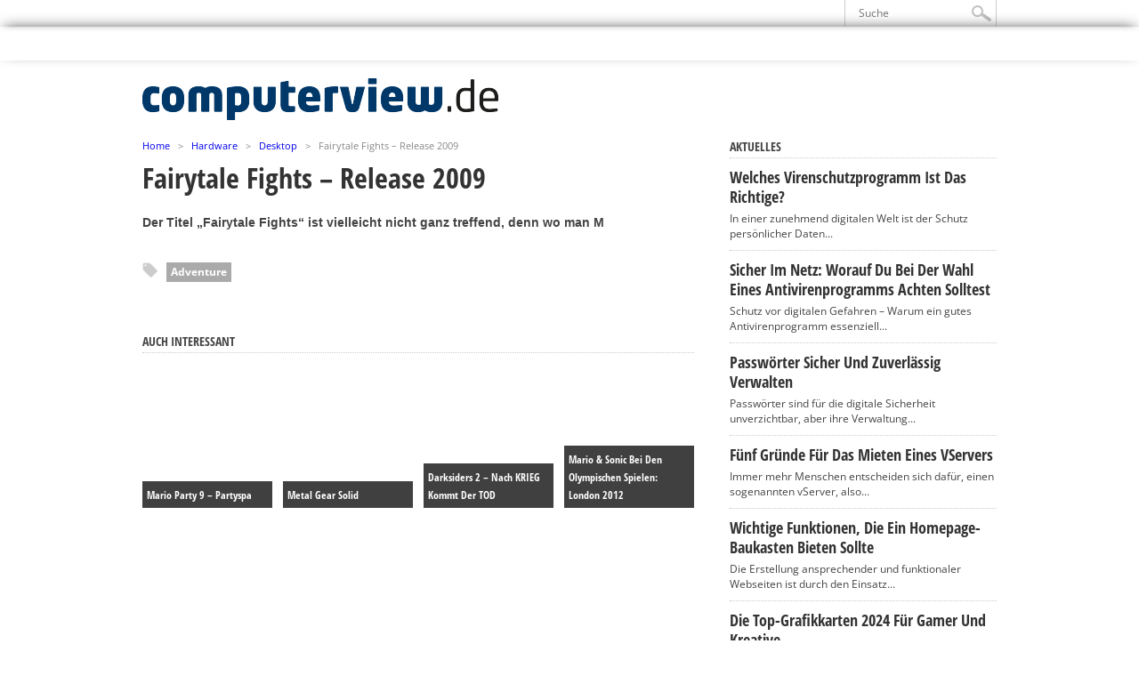

--- FILE ---
content_type: text/html; charset=UTF-8
request_url: https://www.computerview.de/fairytale-fights-release-2009/
body_size: 16165
content:
<!DOCTYPE html>
<html lang="de-DE">
<head>
<meta charset="UTF-8" >
<meta name="viewport" content="width=device-width, initial-scale=1, maximum-scale=1" />



<!--[if IE]>
<link rel="stylesheet" type="text/css" href="https://www.computerview.de/wp-content/themes/maxmag2.6/css/iecss.css" />
<![endif]-->
<link rel="alternate" type="application/rss+xml" title="RSS 2.0" href="https://www.computerview.de/feed/" />
<link rel="alternate" type="text/xml" title="RSS .92" href="https://www.computerview.de/feed/rss/" />
<link rel="alternate" type="application/atom+xml" title="Atom 0.3" href="https://www.computerview.de/feed/atom/" />
<link rel="pingback" href="https://www.computerview.de/xmlrpc.php" />


<meta name='robots' content='index, follow, max-image-preview:large, max-snippet:-1, max-video-preview:-1' />

	<!-- This site is optimized with the Yoast SEO plugin v22.8 - https://yoast.com/wordpress/plugins/seo/ -->
	<title>Fairytale Fights - Release 2009 -</title>
	<meta name="description" content="Der Titel &quot;Fairytale Fights&quot; ist vielleicht nicht ganz treffend, denn wo man M" />
	<link rel="canonical" href="https://www.computerview.de/fairytale-fights-release-2009/" />
	<meta property="og:locale" content="de_DE" />
	<meta property="og:type" content="article" />
	<meta property="og:title" content="Fairytale Fights - Release 2009 -" />
	<meta property="og:description" content="Der Titel &quot;Fairytale Fights&quot; ist vielleicht nicht ganz treffend, denn wo man M" />
	<meta property="og:url" content="https://www.computerview.de/fairytale-fights-release-2009/" />
	<meta property="og:site_name" content="Computerview" />
	<meta property="article:published_time" content="2009-06-15T08:56:20+00:00" />
	<meta property="article:modified_time" content="2016-05-26T08:13:06+00:00" />
	<meta name="author" content="Computerfreak" />
	<meta name="twitter:label1" content="Verfasst von" />
	<meta name="twitter:data1" content="Computerfreak" />
	<script type="application/ld+json" class="yoast-schema-graph">{"@context":"https://schema.org","@graph":[{"@type":"WebPage","@id":"https://www.computerview.de/fairytale-fights-release-2009/","url":"https://www.computerview.de/fairytale-fights-release-2009/","name":"Fairytale Fights - Release 2009 -","isPartOf":{"@id":"https://www.computerview.de/#website"},"datePublished":"2009-06-15T08:56:20+00:00","dateModified":"2016-05-26T08:13:06+00:00","author":{"@id":"https://www.computerview.de/#/schema/person/bff75427ef8a683293ce64605469ff1e"},"description":"Der Titel \"Fairytale Fights\" ist vielleicht nicht ganz treffend, denn wo man M","breadcrumb":{"@id":"https://www.computerview.de/fairytale-fights-release-2009/#breadcrumb"},"inLanguage":"de-DE","potentialAction":[{"@type":"ReadAction","target":["https://www.computerview.de/fairytale-fights-release-2009/"]}]},{"@type":"BreadcrumbList","@id":"https://www.computerview.de/fairytale-fights-release-2009/#breadcrumb","itemListElement":[{"@type":"ListItem","position":1,"name":"Startseite","item":"https://www.computerview.de/"},{"@type":"ListItem","position":2,"name":"Fairytale Fights &#8211; Release 2009"}]},{"@type":"WebSite","@id":"https://www.computerview.de/#website","url":"https://www.computerview.de/","name":"Computerview","description":"Computer, Notebooks &amp; Computerzubehör","potentialAction":[{"@type":"SearchAction","target":{"@type":"EntryPoint","urlTemplate":"https://www.computerview.de/?s={search_term_string}"},"query-input":"required name=search_term_string"}],"inLanguage":"de-DE"},{"@type":"Person","@id":"https://www.computerview.de/#/schema/person/bff75427ef8a683293ce64605469ff1e","name":"Computerfreak","image":{"@type":"ImageObject","inLanguage":"de-DE","@id":"https://www.computerview.de/#/schema/person/image/","url":"https://secure.gravatar.com/avatar/c76f12758503b8939324cb8f02225cd2?s=96&d=mm&r=g","contentUrl":"https://secure.gravatar.com/avatar/c76f12758503b8939324cb8f02225cd2?s=96&d=mm&r=g","caption":"Computerfreak"},"url":"https://www.computerview.de/author/admin/"}]}</script>
	<!-- / Yoast SEO plugin. -->



<link rel="alternate" type="application/rss+xml" title="Computerview &raquo; Feed" href="https://www.computerview.de/feed/" />
<link rel="alternate" type="application/rss+xml" title="Computerview &raquo; Kommentar-Feed" href="https://www.computerview.de/comments/feed/" />
<script type="text/javascript">
/* <![CDATA[ */
window._wpemojiSettings = {"baseUrl":"https:\/\/s.w.org\/images\/core\/emoji\/14.0.0\/72x72\/","ext":".png","svgUrl":"https:\/\/s.w.org\/images\/core\/emoji\/14.0.0\/svg\/","svgExt":".svg","source":{"concatemoji":"https:\/\/www.computerview.de\/wp-includes\/js\/wp-emoji-release.min.js?ver=6.4.2"}};
/*! This file is auto-generated */
!function(i,n){var o,s,e;function c(e){try{var t={supportTests:e,timestamp:(new Date).valueOf()};sessionStorage.setItem(o,JSON.stringify(t))}catch(e){}}function p(e,t,n){e.clearRect(0,0,e.canvas.width,e.canvas.height),e.fillText(t,0,0);var t=new Uint32Array(e.getImageData(0,0,e.canvas.width,e.canvas.height).data),r=(e.clearRect(0,0,e.canvas.width,e.canvas.height),e.fillText(n,0,0),new Uint32Array(e.getImageData(0,0,e.canvas.width,e.canvas.height).data));return t.every(function(e,t){return e===r[t]})}function u(e,t,n){switch(t){case"flag":return n(e,"\ud83c\udff3\ufe0f\u200d\u26a7\ufe0f","\ud83c\udff3\ufe0f\u200b\u26a7\ufe0f")?!1:!n(e,"\ud83c\uddfa\ud83c\uddf3","\ud83c\uddfa\u200b\ud83c\uddf3")&&!n(e,"\ud83c\udff4\udb40\udc67\udb40\udc62\udb40\udc65\udb40\udc6e\udb40\udc67\udb40\udc7f","\ud83c\udff4\u200b\udb40\udc67\u200b\udb40\udc62\u200b\udb40\udc65\u200b\udb40\udc6e\u200b\udb40\udc67\u200b\udb40\udc7f");case"emoji":return!n(e,"\ud83e\udef1\ud83c\udffb\u200d\ud83e\udef2\ud83c\udfff","\ud83e\udef1\ud83c\udffb\u200b\ud83e\udef2\ud83c\udfff")}return!1}function f(e,t,n){var r="undefined"!=typeof WorkerGlobalScope&&self instanceof WorkerGlobalScope?new OffscreenCanvas(300,150):i.createElement("canvas"),a=r.getContext("2d",{willReadFrequently:!0}),o=(a.textBaseline="top",a.font="600 32px Arial",{});return e.forEach(function(e){o[e]=t(a,e,n)}),o}function t(e){var t=i.createElement("script");t.src=e,t.defer=!0,i.head.appendChild(t)}"undefined"!=typeof Promise&&(o="wpEmojiSettingsSupports",s=["flag","emoji"],n.supports={everything:!0,everythingExceptFlag:!0},e=new Promise(function(e){i.addEventListener("DOMContentLoaded",e,{once:!0})}),new Promise(function(t){var n=function(){try{var e=JSON.parse(sessionStorage.getItem(o));if("object"==typeof e&&"number"==typeof e.timestamp&&(new Date).valueOf()<e.timestamp+604800&&"object"==typeof e.supportTests)return e.supportTests}catch(e){}return null}();if(!n){if("undefined"!=typeof Worker&&"undefined"!=typeof OffscreenCanvas&&"undefined"!=typeof URL&&URL.createObjectURL&&"undefined"!=typeof Blob)try{var e="postMessage("+f.toString()+"("+[JSON.stringify(s),u.toString(),p.toString()].join(",")+"));",r=new Blob([e],{type:"text/javascript"}),a=new Worker(URL.createObjectURL(r),{name:"wpTestEmojiSupports"});return void(a.onmessage=function(e){c(n=e.data),a.terminate(),t(n)})}catch(e){}c(n=f(s,u,p))}t(n)}).then(function(e){for(var t in e)n.supports[t]=e[t],n.supports.everything=n.supports.everything&&n.supports[t],"flag"!==t&&(n.supports.everythingExceptFlag=n.supports.everythingExceptFlag&&n.supports[t]);n.supports.everythingExceptFlag=n.supports.everythingExceptFlag&&!n.supports.flag,n.DOMReady=!1,n.readyCallback=function(){n.DOMReady=!0}}).then(function(){return e}).then(function(){var e;n.supports.everything||(n.readyCallback(),(e=n.source||{}).concatemoji?t(e.concatemoji):e.wpemoji&&e.twemoji&&(t(e.twemoji),t(e.wpemoji)))}))}((window,document),window._wpemojiSettings);
/* ]]> */
</script>
<style type="text/css">
</style><style id='wp-emoji-styles-inline-css' type='text/css'>

	img.wp-smiley, img.emoji {
		display: inline !important;
		border: none !important;
		box-shadow: none !important;
		height: 1em !important;
		width: 1em !important;
		margin: 0 0.07em !important;
		vertical-align: -0.1em !important;
		background: none !important;
		padding: 0 !important;
	}
</style>
<link rel='stylesheet' id='wp-block-library-css' href='https://www.computerview.de/wp-includes/css/dist/block-library/style.min.css?ver=6.4.2' type='text/css' media='all' />
<style id='classic-theme-styles-inline-css' type='text/css'>
/*! This file is auto-generated */
.wp-block-button__link{color:#fff;background-color:#32373c;border-radius:9999px;box-shadow:none;text-decoration:none;padding:calc(.667em + 2px) calc(1.333em + 2px);font-size:1.125em}.wp-block-file__button{background:#32373c;color:#fff;text-decoration:none}
</style>
<style id='global-styles-inline-css' type='text/css'>
body{--wp--preset--color--black: #000000;--wp--preset--color--cyan-bluish-gray: #abb8c3;--wp--preset--color--white: #ffffff;--wp--preset--color--pale-pink: #f78da7;--wp--preset--color--vivid-red: #cf2e2e;--wp--preset--color--luminous-vivid-orange: #ff6900;--wp--preset--color--luminous-vivid-amber: #fcb900;--wp--preset--color--light-green-cyan: #7bdcb5;--wp--preset--color--vivid-green-cyan: #00d084;--wp--preset--color--pale-cyan-blue: #8ed1fc;--wp--preset--color--vivid-cyan-blue: #0693e3;--wp--preset--color--vivid-purple: #9b51e0;--wp--preset--gradient--vivid-cyan-blue-to-vivid-purple: linear-gradient(135deg,rgba(6,147,227,1) 0%,rgb(155,81,224) 100%);--wp--preset--gradient--light-green-cyan-to-vivid-green-cyan: linear-gradient(135deg,rgb(122,220,180) 0%,rgb(0,208,130) 100%);--wp--preset--gradient--luminous-vivid-amber-to-luminous-vivid-orange: linear-gradient(135deg,rgba(252,185,0,1) 0%,rgba(255,105,0,1) 100%);--wp--preset--gradient--luminous-vivid-orange-to-vivid-red: linear-gradient(135deg,rgba(255,105,0,1) 0%,rgb(207,46,46) 100%);--wp--preset--gradient--very-light-gray-to-cyan-bluish-gray: linear-gradient(135deg,rgb(238,238,238) 0%,rgb(169,184,195) 100%);--wp--preset--gradient--cool-to-warm-spectrum: linear-gradient(135deg,rgb(74,234,220) 0%,rgb(151,120,209) 20%,rgb(207,42,186) 40%,rgb(238,44,130) 60%,rgb(251,105,98) 80%,rgb(254,248,76) 100%);--wp--preset--gradient--blush-light-purple: linear-gradient(135deg,rgb(255,206,236) 0%,rgb(152,150,240) 100%);--wp--preset--gradient--blush-bordeaux: linear-gradient(135deg,rgb(254,205,165) 0%,rgb(254,45,45) 50%,rgb(107,0,62) 100%);--wp--preset--gradient--luminous-dusk: linear-gradient(135deg,rgb(255,203,112) 0%,rgb(199,81,192) 50%,rgb(65,88,208) 100%);--wp--preset--gradient--pale-ocean: linear-gradient(135deg,rgb(255,245,203) 0%,rgb(182,227,212) 50%,rgb(51,167,181) 100%);--wp--preset--gradient--electric-grass: linear-gradient(135deg,rgb(202,248,128) 0%,rgb(113,206,126) 100%);--wp--preset--gradient--midnight: linear-gradient(135deg,rgb(2,3,129) 0%,rgb(40,116,252) 100%);--wp--preset--font-size--small: 13px;--wp--preset--font-size--medium: 20px;--wp--preset--font-size--large: 36px;--wp--preset--font-size--x-large: 42px;--wp--preset--spacing--20: 0.44rem;--wp--preset--spacing--30: 0.67rem;--wp--preset--spacing--40: 1rem;--wp--preset--spacing--50: 1.5rem;--wp--preset--spacing--60: 2.25rem;--wp--preset--spacing--70: 3.38rem;--wp--preset--spacing--80: 5.06rem;--wp--preset--shadow--natural: 6px 6px 9px rgba(0, 0, 0, 0.2);--wp--preset--shadow--deep: 12px 12px 50px rgba(0, 0, 0, 0.4);--wp--preset--shadow--sharp: 6px 6px 0px rgba(0, 0, 0, 0.2);--wp--preset--shadow--outlined: 6px 6px 0px -3px rgba(255, 255, 255, 1), 6px 6px rgba(0, 0, 0, 1);--wp--preset--shadow--crisp: 6px 6px 0px rgba(0, 0, 0, 1);}:where(.is-layout-flex){gap: 0.5em;}:where(.is-layout-grid){gap: 0.5em;}body .is-layout-flow > .alignleft{float: left;margin-inline-start: 0;margin-inline-end: 2em;}body .is-layout-flow > .alignright{float: right;margin-inline-start: 2em;margin-inline-end: 0;}body .is-layout-flow > .aligncenter{margin-left: auto !important;margin-right: auto !important;}body .is-layout-constrained > .alignleft{float: left;margin-inline-start: 0;margin-inline-end: 2em;}body .is-layout-constrained > .alignright{float: right;margin-inline-start: 2em;margin-inline-end: 0;}body .is-layout-constrained > .aligncenter{margin-left: auto !important;margin-right: auto !important;}body .is-layout-constrained > :where(:not(.alignleft):not(.alignright):not(.alignfull)){max-width: var(--wp--style--global--content-size);margin-left: auto !important;margin-right: auto !important;}body .is-layout-constrained > .alignwide{max-width: var(--wp--style--global--wide-size);}body .is-layout-flex{display: flex;}body .is-layout-flex{flex-wrap: wrap;align-items: center;}body .is-layout-flex > *{margin: 0;}body .is-layout-grid{display: grid;}body .is-layout-grid > *{margin: 0;}:where(.wp-block-columns.is-layout-flex){gap: 2em;}:where(.wp-block-columns.is-layout-grid){gap: 2em;}:where(.wp-block-post-template.is-layout-flex){gap: 1.25em;}:where(.wp-block-post-template.is-layout-grid){gap: 1.25em;}.has-black-color{color: var(--wp--preset--color--black) !important;}.has-cyan-bluish-gray-color{color: var(--wp--preset--color--cyan-bluish-gray) !important;}.has-white-color{color: var(--wp--preset--color--white) !important;}.has-pale-pink-color{color: var(--wp--preset--color--pale-pink) !important;}.has-vivid-red-color{color: var(--wp--preset--color--vivid-red) !important;}.has-luminous-vivid-orange-color{color: var(--wp--preset--color--luminous-vivid-orange) !important;}.has-luminous-vivid-amber-color{color: var(--wp--preset--color--luminous-vivid-amber) !important;}.has-light-green-cyan-color{color: var(--wp--preset--color--light-green-cyan) !important;}.has-vivid-green-cyan-color{color: var(--wp--preset--color--vivid-green-cyan) !important;}.has-pale-cyan-blue-color{color: var(--wp--preset--color--pale-cyan-blue) !important;}.has-vivid-cyan-blue-color{color: var(--wp--preset--color--vivid-cyan-blue) !important;}.has-vivid-purple-color{color: var(--wp--preset--color--vivid-purple) !important;}.has-black-background-color{background-color: var(--wp--preset--color--black) !important;}.has-cyan-bluish-gray-background-color{background-color: var(--wp--preset--color--cyan-bluish-gray) !important;}.has-white-background-color{background-color: var(--wp--preset--color--white) !important;}.has-pale-pink-background-color{background-color: var(--wp--preset--color--pale-pink) !important;}.has-vivid-red-background-color{background-color: var(--wp--preset--color--vivid-red) !important;}.has-luminous-vivid-orange-background-color{background-color: var(--wp--preset--color--luminous-vivid-orange) !important;}.has-luminous-vivid-amber-background-color{background-color: var(--wp--preset--color--luminous-vivid-amber) !important;}.has-light-green-cyan-background-color{background-color: var(--wp--preset--color--light-green-cyan) !important;}.has-vivid-green-cyan-background-color{background-color: var(--wp--preset--color--vivid-green-cyan) !important;}.has-pale-cyan-blue-background-color{background-color: var(--wp--preset--color--pale-cyan-blue) !important;}.has-vivid-cyan-blue-background-color{background-color: var(--wp--preset--color--vivid-cyan-blue) !important;}.has-vivid-purple-background-color{background-color: var(--wp--preset--color--vivid-purple) !important;}.has-black-border-color{border-color: var(--wp--preset--color--black) !important;}.has-cyan-bluish-gray-border-color{border-color: var(--wp--preset--color--cyan-bluish-gray) !important;}.has-white-border-color{border-color: var(--wp--preset--color--white) !important;}.has-pale-pink-border-color{border-color: var(--wp--preset--color--pale-pink) !important;}.has-vivid-red-border-color{border-color: var(--wp--preset--color--vivid-red) !important;}.has-luminous-vivid-orange-border-color{border-color: var(--wp--preset--color--luminous-vivid-orange) !important;}.has-luminous-vivid-amber-border-color{border-color: var(--wp--preset--color--luminous-vivid-amber) !important;}.has-light-green-cyan-border-color{border-color: var(--wp--preset--color--light-green-cyan) !important;}.has-vivid-green-cyan-border-color{border-color: var(--wp--preset--color--vivid-green-cyan) !important;}.has-pale-cyan-blue-border-color{border-color: var(--wp--preset--color--pale-cyan-blue) !important;}.has-vivid-cyan-blue-border-color{border-color: var(--wp--preset--color--vivid-cyan-blue) !important;}.has-vivid-purple-border-color{border-color: var(--wp--preset--color--vivid-purple) !important;}.has-vivid-cyan-blue-to-vivid-purple-gradient-background{background: var(--wp--preset--gradient--vivid-cyan-blue-to-vivid-purple) !important;}.has-light-green-cyan-to-vivid-green-cyan-gradient-background{background: var(--wp--preset--gradient--light-green-cyan-to-vivid-green-cyan) !important;}.has-luminous-vivid-amber-to-luminous-vivid-orange-gradient-background{background: var(--wp--preset--gradient--luminous-vivid-amber-to-luminous-vivid-orange) !important;}.has-luminous-vivid-orange-to-vivid-red-gradient-background{background: var(--wp--preset--gradient--luminous-vivid-orange-to-vivid-red) !important;}.has-very-light-gray-to-cyan-bluish-gray-gradient-background{background: var(--wp--preset--gradient--very-light-gray-to-cyan-bluish-gray) !important;}.has-cool-to-warm-spectrum-gradient-background{background: var(--wp--preset--gradient--cool-to-warm-spectrum) !important;}.has-blush-light-purple-gradient-background{background: var(--wp--preset--gradient--blush-light-purple) !important;}.has-blush-bordeaux-gradient-background{background: var(--wp--preset--gradient--blush-bordeaux) !important;}.has-luminous-dusk-gradient-background{background: var(--wp--preset--gradient--luminous-dusk) !important;}.has-pale-ocean-gradient-background{background: var(--wp--preset--gradient--pale-ocean) !important;}.has-electric-grass-gradient-background{background: var(--wp--preset--gradient--electric-grass) !important;}.has-midnight-gradient-background{background: var(--wp--preset--gradient--midnight) !important;}.has-small-font-size{font-size: var(--wp--preset--font-size--small) !important;}.has-medium-font-size{font-size: var(--wp--preset--font-size--medium) !important;}.has-large-font-size{font-size: var(--wp--preset--font-size--large) !important;}.has-x-large-font-size{font-size: var(--wp--preset--font-size--x-large) !important;}
.wp-block-navigation a:where(:not(.wp-element-button)){color: inherit;}
:where(.wp-block-post-template.is-layout-flex){gap: 1.25em;}:where(.wp-block-post-template.is-layout-grid){gap: 1.25em;}
:where(.wp-block-columns.is-layout-flex){gap: 2em;}:where(.wp-block-columns.is-layout-grid){gap: 2em;}
.wp-block-pullquote{font-size: 1.5em;line-height: 1.6;}
</style>
<link rel='stylesheet' id='titan-adminbar-styles-css' href='https://www.computerview.de/wp-content/plugins/anti-spam/assets/css/admin-bar.css?ver=7.3.5' type='text/css' media='all' />
<link rel='stylesheet' id='mm-style-css' href='https://www.computerview.de/wp-content/themes/maxmag2.6/style.css?ver=6.4.2' type='text/css' media='all' />
<link rel='stylesheet' id='reset-css' href='https://www.computerview.de/wp-content/themes/maxmag2.6/css/reset.css?ver=6.4.2' type='text/css' media='all' />
<link rel='stylesheet' id='flexcss-css' href='https://www.computerview.de/wp-content/themes/maxmag2.6/css/flexslider.css?ver=6.4.2' type='text/css' media='all' />
<link rel='stylesheet' id='media-queries-css' href='https://www.computerview.de/wp-content/themes/maxmag2.6/css/media-queries.css?ver=6.4.2' type='text/css' media='all' />
<link rel='stylesheet' id='menufication-css' href='https://www.computerview.de/wp-content/themes/maxmag2.6/css/menufication.css?ver=6.4.2' type='text/css' media='all' />
<link rel='stylesheet' id='googlefonts-css' href='//www.computerview.de/wp-content/uploads/omgf/googlefonts/googlefonts.css?ver=1650473226' type='text/css' media='all' />
<link rel='stylesheet' id='fancybox-css' href='https://www.computerview.de/wp-content/plugins/easy-fancybox/fancybox/1.5.4/jquery.fancybox.min.css?ver=6.4.2' type='text/css' media='screen' />
<style id='fancybox-inline-css' type='text/css'>
#fancybox-outer{background:#ffffff}#fancybox-content{background:#ffffff;border-color:#ffffff;color:#000000;}#fancybox-title,#fancybox-title-float-main{color:#fff}
</style>
<link rel='stylesheet' id='borlabs-cookie-css' href='https://www.computerview.de/wp-content/cache/borlabs-cookie/borlabs-cookie_1_de.css?ver=2.1.15-27' type='text/css' media='all' />
<link rel='stylesheet' id='menufication-css-css' href='https://www.computerview.de/wp-content/plugins/menufication/css/menufication.min.css?ver=6.4.2' type='text/css' media='all' />
<script type="text/javascript" src="https://www.computerview.de/wp-includes/js/jquery/jquery.min.js?ver=3.7.1" id="jquery-core-js"></script>
<script type="text/javascript" src="https://www.computerview.de/wp-includes/js/jquery/jquery-migrate.min.js?ver=3.4.1" id="jquery-migrate-js"></script>
<script type="text/javascript" id="menufication-js-js-extra">
/* <![CDATA[ */
var wp_menufication = {"element":"#wp_menufication","enable_menufication":"on","headerLogo":"","headerLogoLink":"","menuLogo":"","menuText":"","triggerWidth":"770","addHomeLink":null,"addHomeText":"","addSearchField":null,"hideDefaultMenu":null,"onlyMobile":null,"direction":"left","theme":"dark","childMenuSupport":"on","childMenuSelector":"sub-menu, children","activeClassSelector":"current-menu-item, current-page-item, active","enableSwipe":"on","doCapitalization":null,"supportAndroidAbove":"3.5","disableSlideScaling":null,"toggleElement":"","customMenuElement":"","customFixedHeader":"","addToFixedHolder":"","page_menu_support":null,"wrapTagsInList":"","allowedTags":"DIV, NAV, UL, OL, LI, A, P, H1, H2, H3, H4, SPAN, FORM, INPUT, SEARCH","customCSS":"","is_page_menu":"","enableMultiple":"","is_user_logged_in":""};
/* ]]> */
</script>
<script type="text/javascript" src="https://www.computerview.de/wp-content/plugins/menufication/js/jquery.menufication.min.js?ver=6.4.2" id="menufication-js-js"></script>
<script type="text/javascript" src="https://www.computerview.de/wp-content/plugins/menufication/js/menufication-setup.js?ver=6.4.2" id="menufication-js-setup-js"></script>
<link rel="https://api.w.org/" href="https://www.computerview.de/wp-json/" /><link rel="alternate" type="application/json" href="https://www.computerview.de/wp-json/wp/v2/posts/67596" /><link rel="EditURI" type="application/rsd+xml" title="RSD" href="https://www.computerview.de/xmlrpc.php?rsd" />
<meta name="generator" content="WordPress 6.4.2" />
<link rel='shortlink' href='https://www.computerview.de/?p=67596' />
<link rel="alternate" type="application/json+oembed" href="https://www.computerview.de/wp-json/oembed/1.0/embed?url=https%3A%2F%2Fwww.computerview.de%2Ffairytale-fights-release-2009%2F" />
<link rel="alternate" type="text/xml+oembed" href="https://www.computerview.de/wp-json/oembed/1.0/embed?url=https%3A%2F%2Fwww.computerview.de%2Ffairytale-fights-release-2009%2F&#038;format=xml" />

<style type='text/css'>

a, a:visited { color: #004276; }
h3.category-heading, .toggle { background: #003869; }
.home-widget h3, .home-widget h3 a, .middle-widget h3, .middle-widget h3 a, .sidebar-widget h3, .sidebar-widget h3 a, .bottom-widget h3, .bottom-widget h3 a, .widget-container h3, .widget-container h3 a, .multi-category h3,  ul.tabber li.active h4 a, #related-posts h3, h3#reply-title, h2.comments { color: #003869; }
#main-nav ul li:hover, #main-nav .current-menu-item, #main-nav .current-post-parent { background: #003869 url(https://www.computerview.de/wp-content/themes/maxmag2.6/images/nav-bg.png) top repeat-x; }
#main-nav ul li:hover ul { border-top: 5px solid #003869; }
#main-nav-wrapper { background: #555555 url(https://www.computerview.de/wp-content/themes/maxmag2.6/images/nav-bg.png) top repeat-x; border-bottom: 5px solid #003869; }

.woocommerce .widget_price_filter .ui-slider .ui-slider-handle,
.woocommerce span.onsale,
.woocommerce #respond input#submit.alt,
.woocommerce a.button.alt,
.woocommerce button.button.alt,
.woocommerce input.button.alt,
.woocommerce #respond input#submit.alt:hover,
.woocommerce a.button.alt:hover,
.woocommerce button.button.alt:hover,
.woocommerce input.button.alt:hover {
	background-color: #003869;
	}

#nav-mobi select { background: #555555  url(https://www.computerview.de/wp-content/themes/maxmag2.6/images/triangle-dark.png) no-repeat right; }
ul.tabber li, .woocommerce .widget_price_filter .ui-slider .ui-slider-range { background: #003869; }
#wallpaper { background: url() no-repeat 50% 0; }

</style>


<style type="text/css">.broken_link, a.broken_link {
	text-decoration: line-through;
}</style>
</head>

<body class="post-template-default single single-post postid-67596 single-format-standard">

<div id="site">
	<div id="top-wrapper">
		<div id="top-nav-wrapper">
			<div id="top-nav">
				<div id="top-menu">
									</div><!--top-menu-->
				<div id="search-wrapper">
					<form method="get" id="searchform" action="https://www.computerview.de/">
	<input type="text" name="s" id="s" value="Suche" onfocus='if (this.value == "Suche") { this.value = ""; }' onblur='if (this.value == "") { this.value = "Suche"; }' />
	<input type="hidden" id="search-button" />
</form>				</div><!--search wrapper-->
			</div><!--top-nav-->
		</div><!--top-nav-wrapper-->
			</div><!--top-wrapper-->
	<div id="nav">
		<div id="main-nav-wrapper">
			<div id="main-nav">
				<div class="menu-menu-container"><ul id="menu-menu" class="menu"><div id='wp_menufication'><li id="menu-item-69683" class="menu-item menu-item-type-custom menu-item-object-custom menu-item-69683"><a href="/">Home</a></li>
<li id="menu-item-69646" class="menu-item menu-item-type-taxonomy menu-item-object-category menu-item-69646"><a href="https://www.computerview.de/news/">News</a></li>
<li id="menu-item-69639" class="menu-item menu-item-type-taxonomy menu-item-object-category current-post-ancestor menu-item-has-children menu-item-69639"><a href="https://www.computerview.de/hardware/">Hardware</a>
<ul class="sub-menu">
	<li id="menu-item-69640" class="menu-item menu-item-type-taxonomy menu-item-object-category current-post-ancestor current-menu-parent current-post-parent menu-item-69640"><a href="https://www.computerview.de/hardware/desktop/">Desktop</a></li>
	<li id="menu-item-69641" class="menu-item menu-item-type-taxonomy menu-item-object-category menu-item-69641"><a href="https://www.computerview.de/hardware/notebook-a-hardware/">Notebook</a></li>
	<li id="menu-item-69642" class="menu-item menu-item-type-taxonomy menu-item-object-category menu-item-69642"><a href="https://www.computerview.de/hardware/zubehoer-a-hardware/">Zubehör</a></li>
</ul>
</li>
<li id="menu-item-69647" class="menu-item menu-item-type-taxonomy menu-item-object-category menu-item-has-children menu-item-69647"><a href="https://www.computerview.de/software/">Software</a>
<ul class="sub-menu">
	<li id="menu-item-69650" class="menu-item menu-item-type-taxonomy menu-item-object-category menu-item-69650"><a href="https://www.computerview.de/software/windows/">Windows</a></li>
	<li id="menu-item-69649" class="menu-item menu-item-type-taxonomy menu-item-object-category menu-item-69649"><a href="https://www.computerview.de/software/mac/">Mac</a></li>
	<li id="menu-item-69648" class="menu-item menu-item-type-taxonomy menu-item-object-category menu-item-69648"><a href="https://www.computerview.de/software/linux/">Linux</a></li>
</ul>
</li>
<li id="menu-item-69643" class="menu-item menu-item-type-taxonomy menu-item-object-category menu-item-has-children menu-item-69643"><a href="https://www.computerview.de/internet/">Internet</a>
<ul class="sub-menu">
	<li id="menu-item-69644" class="menu-item menu-item-type-taxonomy menu-item-object-category menu-item-69644"><a href="https://www.computerview.de/internet/w-lan/">W-LAN</a></li>
</ul>
</li>
<li id="menu-item-69645" class="menu-item menu-item-type-taxonomy menu-item-object-category menu-item-69645"><a href="https://www.computerview.de/mobile/">Mobile</a></li>
<li id="menu-item-69638" class="menu-item menu-item-type-taxonomy menu-item-object-category menu-item-69638"><a href="https://www.computerview.de/games/">Games</a></li>
<li id="menu-item-69637" class="menu-item menu-item-type-taxonomy menu-item-object-category menu-item-has-children menu-item-69637"><a href="https://www.computerview.de/tipps/">Tipps</a>
<ul class="sub-menu">
	<li id="menu-item-95533" class="menu-item menu-item-type-taxonomy menu-item-object-category menu-item-95533"><a href="https://www.computerview.de/tipps/surftipp-der-woche/">Surftipp der Woche</a></li>
</ul>
</li>
</div></ul></div>			</div><!--main-nav-->
											</div><!--main-nav-wrapper-->
	</div><!--nav-->
	<div id="wrapper">
				<div id="inner-wrapper">
			<div id="content">
				<div id="main-header-wrapper">
					<div id="header">
						<div id="logo" itemscope itemtype="http://schema.org/Organization">
														<a itemprop="url" href="https://www.computerview.de"><img itemprop="logo" src="/wp-content/uploads/2016/08/computerview-e1470749528186.png" alt="Computerview" /></a>
													</div><!--logo-->
					</div><!--header-->
				</div><!--main-header-wrapper-->
				<div id="content-top">
					<div id="ticker">
						<span class="ticker-heading">Don't Miss</span>
						<ul class="ticker-list">
														<li><a href="https://www.computerview.de/forscher-security-app-als-sicherheitsproblem/">Forscher: Security-App als Sicherheitsproblem</a></li>
													</ul>
					</div><!--ticker-->

				</div><!--content-top-->
<div id="main">
	<div id="post-area" class="post-95400 post type-post status-publish format-standard hentry category-mobile tag-ticker">
				<div class="breadcrumb">
			<div id="crumbs"><a href="https://www.computerview.de">Home</a>    >    <a href="https://www.computerview.de/hardware/">Hardware</a>    >    <a href="https://www.computerview.de/hardware/desktop/">Desktop</a>    >    <span class="current">Fairytale Fights &#8211; Release 2009</span></div>		</div><!--breadcrumb-->
		<h1 class="headline">Fairytale Fights &#8211; Release 2009</h1>
		<div id="post-info">
			<div id="post-info-left">
				By <a href="https://www.computerview.de/author/admin/" title="Beiträge von Computerfreak" rel="author">Computerfreak</a> on 15. Juni 2009			</div><!--post-info-left-->
		</div><!--post-info-->
				<div id="content-area">
																																				<span id="hinweistitlewrapper" style="display:block;position:relative; padding-right:55px; "><span class="title"><p><strong>Der Titel &#8222;Fairytale Fights&#8220; ist vielleicht nicht ganz treffend, denn wo man M</p>
</span>				<small id='hinweiszubeitrag' style="display:block; white-space: nowrap; font-size:12px; line-height: 12px; text-align:right; position:absolute; top:0; right:0;"></small>
			</span>								</div><!--content-area-->
		<div class="post-tags">
			<a href="https://www.computerview.de/tag/adventure/" rel="tag">Adventure</a>		</div><!--post-tags-->
						            <div id="related-posts">
            	<h3>Auch Interessant</h3>
			<ul>
            		            			<li>
                		<div class="related-image">
										<div class="related-text">
						<a href="https://www.computerview.de/maria-party-9-partyspass-mit-bosskaempfen/">Mario Party 9 &#8211; Partyspa</a>
					</div><!--related-text-->
				</div><!--related-image-->
				<div class="related-small">
					<a href="https://www.computerview.de/maria-party-9-partyspass-mit-bosskaempfen/" class="main-headline">Mario Party 9 &#8211; Partyspa</a>
				</div><!--related-small-->
            			</li>
            		            			<li>
                		<div class="related-image">
										<div class="related-text">
						<a href="https://www.computerview.de/metal-gear-solid-die-hd-collection/">Metal Gear Solid</a>
					</div><!--related-text-->
				</div><!--related-image-->
				<div class="related-small">
					<a href="https://www.computerview.de/metal-gear-solid-die-hd-collection/" class="main-headline">Metal Gear Solid</a>
				</div><!--related-small-->
            			</li>
            		            			<li>
                		<div class="related-image">
										<div class="related-text">
						<a href="https://www.computerview.de/darksiders-2-nach-krieg-kommt-der-tod/">Darksiders 2 &#8211; Nach KRIEG kommt der TOD</a>
					</div><!--related-text-->
				</div><!--related-image-->
				<div class="related-small">
					<a href="https://www.computerview.de/darksiders-2-nach-krieg-kommt-der-tod/" class="main-headline">Darksiders 2 &#8211; Nach KRIEG kommt der TOD</a>
				</div><!--related-small-->
            			</li>
            		            			<li>
                		<div class="related-image">
										<div class="related-text">
						<a href="https://www.computerview.de/mario-sonic-bei-den-olympischen-spielen-london-2012/">Mario &#038; Sonic bei den Olympischen Spielen: London 2012</a>
					</div><!--related-text-->
				</div><!--related-image-->
				<div class="related-small">
					<a href="https://www.computerview.de/mario-sonic-bei-den-olympischen-spielen-london-2012/" class="main-headline">Mario &#038; Sonic bei den Olympischen Spielen: London 2012</a>
				</div><!--related-small-->
            			</li>
            		</ul></div>			<div id="comments">
				
	

</div><!--comments-->			
	</div><!--post-area-->
</div><!--main -->
<div id="sidebar-wrapper">
	<div class="middle-side">
		<div class="middle-widget">
			<h3>Latest News</h3>
			<ul class="middle-widget">
								<li>
					<a href="https://www.computerview.de/welches-virenschutzprogramm-ist-das-richtige/" rel="bookmark" class="main-headline">Welches Virenschutzprogramm ist das richtige?</a>
					<p>In einer zunehmend digitalen Welt ist der Schutz persönlicher Daten...</p>
					<div class="headlines-info">
						<ul class="headlines-info">
							<li>Posted Oktober 6, 2025</li>
							<li class="comments-icon"><a href="https://www.computerview.de/welches-virenschutzprogramm-ist-das-richtige/#respond">0</a></li>
						</ul>
					</div><!--headlines-info-->
				</li>
								<li>
					<a href="https://www.computerview.de/sicher-im-netz-worauf-du-bei-der-wahl-eines-antivirenprogramms-achten-solltest/" rel="bookmark" class="main-headline">Sicher im Netz: Worauf du bei der Wahl eines Antivirenprogramms achten solltest</a>
					<p>Schutz vor digitalen Gefahren – Warum ein gutes Antivirenprogramm essenziell...</p>
					<div class="headlines-info">
						<ul class="headlines-info">
							<li>Posted Februar 18, 2025</li>
							<li class="comments-icon"><a href="https://www.computerview.de/sicher-im-netz-worauf-du-bei-der-wahl-eines-antivirenprogramms-achten-solltest/#respond">0</a></li>
						</ul>
					</div><!--headlines-info-->
				</li>
								<li>
					<a href="https://www.computerview.de/passwoerter-sicher-und-zuverlaessig-verwalten/" rel="bookmark" class="main-headline">Passwörter sicher und zuverlässig verwalten</a>
					<p>Passwörter sind für die digitale Sicherheit unverzichtbar, aber ihre Verwaltung...</p>
					<div class="headlines-info">
						<ul class="headlines-info">
							<li>Posted November 18, 2024</li>
							<li class="comments-icon"><a href="https://www.computerview.de/passwoerter-sicher-und-zuverlaessig-verwalten/#respond">0</a></li>
						</ul>
					</div><!--headlines-info-->
				</li>
								<li>
					<a href="https://www.computerview.de/fuenf-gruende-fuer-das-mieten-eines-vservers/" rel="bookmark" class="main-headline">Fünf Gründe für das Mieten eines vServers</a>
					<p>Immer mehr Menschen entscheiden sich dafür, einen sogenannten vServer, also...</p>
					<div class="headlines-info">
						<ul class="headlines-info">
							<li>Posted Oktober 1, 2024</li>
							<li class="comments-icon"><a href="https://www.computerview.de/fuenf-gruende-fuer-das-mieten-eines-vservers/#respond">0</a></li>
						</ul>
					</div><!--headlines-info-->
				</li>
								<li>
					<a href="https://www.computerview.de/wichtige-funktionen-die-ein-homepage-baukasten-bieten-sollte/" rel="bookmark" class="main-headline">Wichtige Funktionen, die ein Homepage-Baukasten bieten sollte</a>
					<p>Die Erstellung ansprechender und funktionaler Webseiten ist durch den Einsatz...</p>
					<div class="headlines-info">
						<ul class="headlines-info">
							<li>Posted September 23, 2024</li>
							<li class="comments-icon"><a href="https://www.computerview.de/wichtige-funktionen-die-ein-homepage-baukasten-bieten-sollte/#respond">0</a></li>
						</ul>
					</div><!--headlines-info-->
				</li>
								<li>
					<a href="https://www.computerview.de/die-top-grafikkarten-2024-fuer-gamer-und-kreative/" rel="bookmark" class="main-headline">Die Top-Grafikkarten 2024 für Gamer und Kreative</a>
					<p>In der Welt der Computerhardware spielen Grafikkarten eine entscheidende Rolle,...</p>
					<div class="headlines-info">
						<ul class="headlines-info">
							<li>Posted August 9, 2024</li>
							<li class="comments-icon"><a href="https://www.computerview.de/die-top-grafikkarten-2024-fuer-gamer-und-kreative/#respond">0</a></li>
						</ul>
					</div><!--headlines-info-->
				</li>
								<li>
					<a href="https://www.computerview.de/sicherheit-beim-mac-das-ist-wichtig/" rel="bookmark" class="main-headline">Sicherheit beim Mac – das ist wichtig</a>
					<p>Wenn es um Sicherheit geht, hat macOS einen weit besseren...</p>
					<div class="headlines-info">
						<ul class="headlines-info">
							<li>Posted Februar 22, 2023</li>
							<li class="comments-icon"><a href="https://www.computerview.de/sicherheit-beim-mac-das-ist-wichtig/#respond">0</a></li>
						</ul>
					</div><!--headlines-info-->
				</li>
							</ul>
		</div>
	</div><!--middle-side-->
	<div class="side">
		<div id="maxmag_recent_widget-2" class="sidebar-widget maxmag_recent_widget"><h3>Aktuelles</h3>

			<ul class="middle-widget">
								<li>
					<a href="https://www.computerview.de/welches-virenschutzprogramm-ist-das-richtige/" rel="bookmark" class="main-headline">Welches Virenschutzprogramm ist das richtige?</a>
					<p>In einer zunehmend digitalen Welt ist der Schutz persönlicher Daten...</p>
					<div class="headlines-info">
						<ul class="headlines-info">
							<li>6. Oktober 2025</li>
							<li class="comments-icon"><a href="https://www.computerview.de/welches-virenschutzprogramm-ist-das-richtige/#respond">0</a></li>
						</ul>
					</div><!--headlines-info-->
				</li>
								<li>
					<a href="https://www.computerview.de/sicher-im-netz-worauf-du-bei-der-wahl-eines-antivirenprogramms-achten-solltest/" rel="bookmark" class="main-headline">Sicher im Netz: Worauf du bei der Wahl eines Antivirenprogramms achten solltest</a>
					<p>Schutz vor digitalen Gefahren – Warum ein gutes Antivirenprogramm essenziell...</p>
					<div class="headlines-info">
						<ul class="headlines-info">
							<li>18. Februar 2025</li>
							<li class="comments-icon"><a href="https://www.computerview.de/sicher-im-netz-worauf-du-bei-der-wahl-eines-antivirenprogramms-achten-solltest/#respond">0</a></li>
						</ul>
					</div><!--headlines-info-->
				</li>
								<li>
					<a href="https://www.computerview.de/passwoerter-sicher-und-zuverlaessig-verwalten/" rel="bookmark" class="main-headline">Passwörter sicher und zuverlässig verwalten</a>
					<p>Passwörter sind für die digitale Sicherheit unverzichtbar, aber ihre Verwaltung...</p>
					<div class="headlines-info">
						<ul class="headlines-info">
							<li>18. November 2024</li>
							<li class="comments-icon"><a href="https://www.computerview.de/passwoerter-sicher-und-zuverlaessig-verwalten/#respond">0</a></li>
						</ul>
					</div><!--headlines-info-->
				</li>
								<li>
					<a href="https://www.computerview.de/fuenf-gruende-fuer-das-mieten-eines-vservers/" rel="bookmark" class="main-headline">Fünf Gründe für das Mieten eines vServers</a>
					<p>Immer mehr Menschen entscheiden sich dafür, einen sogenannten vServer, also...</p>
					<div class="headlines-info">
						<ul class="headlines-info">
							<li>1. Oktober 2024</li>
							<li class="comments-icon"><a href="https://www.computerview.de/fuenf-gruende-fuer-das-mieten-eines-vservers/#respond">0</a></li>
						</ul>
					</div><!--headlines-info-->
				</li>
								<li>
					<a href="https://www.computerview.de/wichtige-funktionen-die-ein-homepage-baukasten-bieten-sollte/" rel="bookmark" class="main-headline">Wichtige Funktionen, die ein Homepage-Baukasten bieten sollte</a>
					<p>Die Erstellung ansprechender und funktionaler Webseiten ist durch den Einsatz...</p>
					<div class="headlines-info">
						<ul class="headlines-info">
							<li>23. September 2024</li>
							<li class="comments-icon"><a href="https://www.computerview.de/wichtige-funktionen-die-ein-homepage-baukasten-bieten-sollte/#respond">0</a></li>
						</ul>
					</div><!--headlines-info-->
				</li>
								<li>
					<a href="https://www.computerview.de/die-top-grafikkarten-2024-fuer-gamer-und-kreative/" rel="bookmark" class="main-headline">Die Top-Grafikkarten 2024 für Gamer und Kreative</a>
					<p>In der Welt der Computerhardware spielen Grafikkarten eine entscheidende Rolle,...</p>
					<div class="headlines-info">
						<ul class="headlines-info">
							<li>9. August 2024</li>
							<li class="comments-icon"><a href="https://www.computerview.de/die-top-grafikkarten-2024-fuer-gamer-und-kreative/#respond">0</a></li>
						</ul>
					</div><!--headlines-info-->
				</li>
								<li>
					<a href="https://www.computerview.de/sicherheit-beim-mac-das-ist-wichtig/" rel="bookmark" class="main-headline">Sicherheit beim Mac – das ist wichtig</a>
					<p>Wenn es um Sicherheit geht, hat macOS einen weit besseren...</p>
					<div class="headlines-info">
						<ul class="headlines-info">
							<li>22. Februar 2023</li>
							<li class="comments-icon"><a href="https://www.computerview.de/sicherheit-beim-mac-das-ist-wichtig/#respond">0</a></li>
						</ul>
					</div><!--headlines-info-->
				</li>
							</ul>


		</div>	</div><!--side-->
</div><!--sidebar-wrapper-->			</div><!--container-->
		</div><!--inner-wrapper-->
	</div><!--wrapper-->
	<div id="footer-top-wrapper">
		<div id="footer-top">
					</div><!--footer-top-->
	</div><!--footer-top-wrapper-->
	<div id="footer-bottom-wrapper">
		<div id="footer-bottom">
			<div id="footer-nav1">
							</div><!--footer-nav1-->
			<div id="copyright">
				<p>Copyright © 2016 computerview.de. <a href="/impressum/">Impressum</a> | <a href="/datenschutzerklaerung/">Datenschutz</a></p>
			</div><!--copyright-->
		</div><!--footer-bottom-->
	</div><!--footer-bottom-wrapper-->
</div><!--site-->

<script type="text/javascript">
		var els = document.querySelectorAll("h1.post-title");
		if (els.length<1) {
			var els = document.querySelectorAll("h1.entry-title");
			if (els.length<1) {
				var els = document.querySelectorAll("h1");
			}
		}
		if (els.length>0) {
			//els[0].appendChild( document.querySelector("#hinweistitlewrapper") );
			var h1_inner = els[0].innerHTML;
			var hinweis=document.querySelector("#hinweiszubeitrag").outerHTML;
			document.querySelector("#hinweistitlewrapper").removeChild( document.querySelector("#hinweiszubeitrag") );
			document.querySelector("#hinweistitlewrapper").id="hinweiscontentwrapper";//parentNode.removeChild(document.querySelector("#hinweistitlewrapper"));

			h1_inner = '<span id="hinweistitlewrapper" style="display:block;position:relative; padding-right:55px; "><span class="title">'+h1_inner+"</span>"+hinweis+"</span>";

			els[0].innerHTML=h1_inner;

		}

		</script>
<script type='text/javascript'>
jQuery(document).ready(function($){
  $(window).load(function(){
    $('.flexslider').flexslider({
	animation: 'fade',
	slideshowSpeed: 8000
    });
  });

	var aboveHeight = $('#top-wrapper').outerHeight();
        $(window).scroll(function(){
                if ($(window).scrollTop() > aboveHeight){
                $('#nav').addClass('fixed-nav').css('top','0').next()
                .css('padding-top','43px');
                } else {
                $('#nav').removeClass('fixed-nav').next()
                .css('padding-top','0');
                }
        });

});
</script><script type="text/javascript">
jQuery(document).ready(function($){
$('.carousel').elastislide({
	imageW 	: 120,
	minItems	: 2,
	margin		: 10
});
});
</script>

<script data-borlabs-script-blocker-id='twitter' type="text/template">
//<![CDATA[
!function(d,s,id){var js,fjs=d.getElementsByTagName(s)[0];if(!d.getElementById(id)){js=d.createElement(s);js.id=id;js.async=true;js.src="https://platform.twitter.com/widgets.js";fjs.parentNode.insertBefore(js,fjs);}}(document,"script","twitter-wjs");
//]]>
</script>

<script type="text/javascript">
//<![CDATA[
  (function() {
    var po = document.createElement('script'); po.type = 'text/javascript'; po.async = true;
    var s = document.getElementsByTagName('script')[0]; s.parentNode.insertBefore(po, s);
  })();
//]]>
</script>

<script type="text/javascript">
//<![CDATA[
(function() {
    window.PinIt = window.PinIt || { loaded:false };
    if (window.PinIt.loaded) return;
    window.PinIt.loaded = true;
    function async_load(){
        var s = document.createElement("script");
        s.type = "text/javascript";
        s.async = true;
        s.src = "http://assets.pinterest.com/js/pinit.js";
        var x = document.getElementsByTagName("script")[0];
        x.parentNode.insertBefore(s, x);
    }
    if (window.attachEvent)
        window.attachEvent("onload", async_load);
    else
        window.addEventListener("load", async_load, false);
})();
//]]>
</script>

<!--googleoff: all--><script id="BorlabsCookieBoxWrap" type="text/template"><div id="BorlabsCookieBox" class="BorlabsCookie">
    <div class="top-center" style="display: none;">
        <div class="_brlbs-box-wrap">
            <div class="_brlbs-box _brlbs-box-advanced">
                <div class="cookie-box">
                    <div class="container">
                        <div class="row">
                            <div class="col-12">
                                <div class="_brlbs-flex-center">
                                                                        <h3>Datenschutzeinstellungen</h3>
                                </div>
                                <p>Wir nutzen Cookies auf unserer Website. Einige von ihnen sind essenziell, während andere uns helfen, diese Website und Ihre Erfahrung zu verbessern.</p>
                                <ul><li>
                                            <label for="checkbox-essential" class="_brlbs-checkbox">
                                                Essenziell                                                <input id="checkbox-essential" type="checkbox" name="cookieGroup[]" value="essential" checked disabled data-borlabs-cookie-checkbox>
                                                <div class="_brlbs-checkbox-indicator"></div>
                                            </label>
                                        </li>
                                        <li>
                                            <label for="checkbox-statistics" class="_brlbs-checkbox">
                                                Statistiken                                                <input id="checkbox-statistics" type="checkbox" name="cookieGroup[]" value="statistics" data-borlabs-cookie-checkbox>
                                                <div class="_brlbs-checkbox-indicator"></div>
                                            </label>
                                        </li>
                                        <li>
                                            <label for="checkbox-marketing" class="_brlbs-checkbox">
                                                Marketing                                                <input id="checkbox-marketing" type="checkbox" name="cookieGroup[]" value="marketing" checked data-borlabs-cookie-checkbox>
                                                <div class="_brlbs-checkbox-indicator"></div>
                                            </label>
                                        </li>
                                        <li>
                                            <label for="checkbox-external-media" class="_brlbs-checkbox">
                                                Externe Medien                                                <input id="checkbox-external-media" type="checkbox" name="cookieGroup[]" value="external-media" checked data-borlabs-cookie-checkbox>
                                                <div class="_brlbs-checkbox-indicator"></div>
                                            </label>
                                        </li>
                                        </ul>                                <p class="_brlbs-accept"><a class="_brlbs-btn _brlbs-btn-accept-all cursor" data-cookie-accept-all>Alle akzeptieren</a></p>
                                <p class="_brlbs-accept"><a class="_brlbs-btn cursor" data-cookie-accept>Speichern</a></p>
                                                                                                <p class="_brlbs-manage"><a class="cursor" data-cookie-individual>Individuelle Datenschutzeinstellungen</a></p>
                                <p class="_brlbs-legal">
                                    <a class="cursor" data-cookie-individual>Cookie-Details</a><span class="_brlbs-separator"></span><a href="https://www.computerview.de/datenschutzerklaerung/">Datenschutzerklärung</a><span class="_brlbs-separator"></span><a href="https://www.computerview.de/impressum/">Impressum</a></p>
                            </div>
                        </div>
                    </div>
                </div>
                <div class="cookie-preference">
    <div class="container not-visible">
        <div class="row no-gutters">
            <div class="col-12">
                <div class="row no-gutters align-items-top">
                                        <div class="col-12">
                        <h3>Datenschutzeinstellungen</h3>
                        <p>Hier finden Sie eine Übersicht über alle verwendeten Cookies. Sie können Ihre Einwilligung zu ganzen Kategorien geben oder sich weitere Informationen anzeigen lassen und so nur bestimmte Cookies auswählen.</p>

                        <div class="row no-gutters align-items-center">
                            <div class="col-12 col-sm-7">
                                <p class="_brlbs-accept">
                                                                <a class="_brlbs-btn _brlbs-btn-accept-all cursor" data-cookie-accept-all>Alle akzeptieren</a>
                                                                <a class="_brlbs-btn cursor" data-cookie-accept>Speichern</a></p>
                            </div>
                            <div class="col-12 col-sm-5">
                                <p class="_brlbs-refuse">
                                    <a class="cursor" data-cookie-back>Zurück</a>                                </p>
                            </div>
                        </div>
                    </div>
                </div>
                <div data-cookie-accordion>
                                    <div class="bcac-item">
                        <div class="d-flex flex-row">
                            <div class="w-75">
                                <h4>Essenziell (1)</h4>
                            </div>
                            <div class="w-25 text-right">
                                                            </div>
                        </div>
                        <div class="d-block">
                            <p>Essenzielle Cookies ermöglichen grundlegende Funktionen und sind für die einwandfreie Funktion der Website erforderlich.</p>
                            <p class="text-center">
                                <a class="cursor d-block" data-cookie-accordion-target="essential">
                                    <span data-cookie-accordion-status="show">Cookie-Informationen anzeigen</span>
                                    <span data-cookie-accordion-status="hide" class="borlabs-hide">Cookie-Informationen ausblenden</span>
                                </a>
                            </p>
                        </div>

                        <div class="borlabs-hide" data-cookie-accordion-parent="essential">
                                                        <table>
                                                                <tr>
                                    <th>Name</th>
                                    <td>Borlabs Cookie</td>
                                </tr>
                                <tr>
                                    <th>Anbieter</th>
                                    <td>Eigentümer dieser Website</td>
                                </tr>
                                                                <tr>
                                    <th>Zweck</th>
                                    <td>Speichert die Einstellungen der Besucher, die in der Cookie Box von Borlabs Cookie ausgewählt wurden.</td>
                                </tr>
                                                                                                                                                                <tr>
                                    <th>Cookie Name</th>
                                    <td>borlabs-cookie</td>
                                </tr>
                                                                                                <tr>
                                    <th>Cookie Laufzeit</th>
                                    <td>1 Jahr</td>
                                </tr>
                                                            </table>
                                                    </div>
                    </div>
                                        <div class="bcac-item">
                        <div class="d-flex flex-row">
                            <div class="w-75">
                                <h4>Statistiken (1)</h4>
                            </div>
                            <div class="w-25 text-right">
                                                                <span class="_brlbs-btn-switch-status"><span>An</span><span>Aus</span></span>
                                <label for="borlabs-cookie-group-statistics" class="_brlbs-btn-switch">
                                    <input id="borlabs-cookie-group-statistics" type="checkbox" name="cookieGroup[]" value="statistics" data-borlabs-cookie-switch>
                                    <span class="_brlbs-slider"></span>
                                </label>
                                                            </div>
                        </div>
                        <div class="d-block">
                            <p>Statistik Cookies erfassen Informationen anonym. Diese Informationen helfen uns zu verstehen, wie unsere Besucher unsere Website nutzen.</p>
                            <p class="text-center">
                                <a class="cursor d-block" data-cookie-accordion-target="statistics">
                                    <span data-cookie-accordion-status="show">Cookie-Informationen anzeigen</span>
                                    <span data-cookie-accordion-status="hide" class="borlabs-hide">Cookie-Informationen ausblenden</span>
                                </a>
                            </p>
                        </div>

                        <div class="borlabs-hide" data-cookie-accordion-parent="statistics">
                                                        <table>
                                                                <tr>
                                    <th>Akzeptieren</th>
                                    <td>
                                        <label for="borlabs-cookie-google-analytics" class="_brlbs-btn-switch">
                                            <input id="borlabs-cookie-google-analytics" type="checkbox" data-cookie-group="statistics" name="cookies[statistics][]" value="google-analytics" data-borlabs-cookie-switch>
                                            <span class="_brlbs-slider"></span>
                                        </label>
                                        <span class="_brlbs-btn-switch-status"><span>An</span><span>Aus</span></span>
                                    </td>
                                </tr>
                                                                <tr>
                                    <th>Name</th>
                                    <td>Google Analytics</td>
                                </tr>
                                <tr>
                                    <th>Anbieter</th>
                                    <td>Google LLC</td>
                                </tr>
                                                                <tr>
                                    <th>Zweck</th>
                                    <td>Cookie von Google für Website-Analysen. Erzeugt statistische Daten darüber, wie der Besucher die Website nutzt.</td>
                                </tr>
                                                                                                <tr>
                                    <th>Datenschutzerklärung</th>
                                    <td class="_brlbs-pp-url"><a href="https://policies.google.com/privacy?hl=de" target="_blank" rel="nofollow noopener noreferrer">https://policies.google.com/privacy?hl=de</a></td>
                                </tr>
                                                                                                                                <tr>
                                    <th>Cookie Name</th>
                                    <td>_ga, _gat, _gid</td>
                                </tr>
                                                                                                <tr>
                                    <th>Cookie Laufzeit</th>
                                    <td>2 Jahre</td>
                                </tr>
                                                            </table>
                                                    </div>
                    </div>
                                        <div class="bcac-item">
                        <div class="d-flex flex-row">
                            <div class="w-75">
                                <h4>Marketing (1)</h4>
                            </div>
                            <div class="w-25 text-right">
                                                                <span class="_brlbs-btn-switch-status"><span>An</span><span>Aus</span></span>
                                <label for="borlabs-cookie-group-marketing" class="_brlbs-btn-switch">
                                    <input id="borlabs-cookie-group-marketing" type="checkbox" name="cookieGroup[]" value="marketing" checked data-borlabs-cookie-switch>
                                    <span class="_brlbs-slider"></span>
                                </label>
                                                            </div>
                        </div>
                        <div class="d-block">
                            <p>Marketing-Cookies werden von Drittanbietern oder Publishern verwendet, um personalisierte Werbung anzuzeigen. Sie tun dies, indem sie Besucher über Websites hinweg verfolgen.</p>
                            <p class="text-center">
                                <a class="cursor d-block" data-cookie-accordion-target="marketing">
                                    <span data-cookie-accordion-status="show">Cookie-Informationen anzeigen</span>
                                    <span data-cookie-accordion-status="hide" class="borlabs-hide">Cookie-Informationen ausblenden</span>
                                </a>
                            </p>
                        </div>

                        <div class="borlabs-hide" data-cookie-accordion-parent="marketing">
                                                        <table>
                                                                <tr>
                                    <th>Akzeptieren</th>
                                    <td>
                                        <label for="borlabs-cookie-google-adsense" class="_brlbs-btn-switch">
                                            <input id="borlabs-cookie-google-adsense" type="checkbox" data-cookie-group="marketing" name="cookies[marketing][]" value="google-adsense" checked data-borlabs-cookie-switch>
                                            <span class="_brlbs-slider"></span>
                                        </label>
                                        <span class="_brlbs-btn-switch-status"><span>An</span><span>Aus</span></span>
                                    </td>
                                </tr>
                                                                <tr>
                                    <th>Name</th>
                                    <td>Google AdSense</td>
                                </tr>
                                <tr>
                                    <th>Anbieter</th>
                                    <td>Google LLC</td>
                                </tr>
                                                                <tr>
                                    <th>Zweck</th>
                                    <td>Cookie von Google, das für Ad-Targeting und Anzeigenmessung verwendet wird.</td>
                                </tr>
                                                                                                <tr>
                                    <th>Datenschutzerklärung</th>
                                    <td class="_brlbs-pp-url"><a href="https://policies.google.com/privacy?hl=de" target="_blank" rel="nofollow noopener noreferrer">https://policies.google.com/privacy?hl=de</a></td>
                                </tr>
                                                                                                <tr>
                                    <th>Host(s)</th>
                                    <td>doubleclick.net</td>
                                </tr>
                                                                                                <tr>
                                    <th>Cookie Name</th>
                                    <td>DSID, IDE</td>
                                </tr>
                                                                                                <tr>
                                    <th>Cookie Laufzeit</th>
                                    <td>1 Jahr</td>
                                </tr>
                                                            </table>
                                                    </div>
                    </div>
                                        <div class="bcac-item">
                        <div class="d-flex flex-row">
                            <div class="w-75">
                                <h4>Externe Medien (7)</h4>
                            </div>
                            <div class="w-25 text-right">
                                                                <span class="_brlbs-btn-switch-status"><span>An</span><span>Aus</span></span>
                                <label for="borlabs-cookie-group-external-media" class="_brlbs-btn-switch">
                                    <input id="borlabs-cookie-group-external-media" type="checkbox" name="cookieGroup[]" value="external-media" checked data-borlabs-cookie-switch>
                                    <span class="_brlbs-slider"></span>
                                </label>
                                                            </div>
                        </div>
                        <div class="d-block">
                            <p>Inhalte von Videoplattformen und Social-Media-Plattformen werden standardmäßig blockiert. Wenn Cookies von externen Medien akzeptiert werden, bedarf der Zugriff auf diese Inhalte keiner manuellen Einwilligung mehr.</p>
                            <p class="text-center">
                                <a class="cursor d-block" data-cookie-accordion-target="external-media">
                                    <span data-cookie-accordion-status="show">Cookie-Informationen anzeigen</span>
                                    <span data-cookie-accordion-status="hide" class="borlabs-hide">Cookie-Informationen ausblenden</span>
                                </a>
                            </p>
                        </div>

                        <div class="borlabs-hide" data-cookie-accordion-parent="external-media">
                                                        <table>
                                                                <tr>
                                    <th>Akzeptieren</th>
                                    <td>
                                        <label for="borlabs-cookie-facebook" class="_brlbs-btn-switch">
                                            <input id="borlabs-cookie-facebook" type="checkbox" data-cookie-group="external-media" name="cookies[external-media][]" value="facebook" checked data-borlabs-cookie-switch>
                                            <span class="_brlbs-slider"></span>
                                        </label>
                                        <span class="_brlbs-btn-switch-status"><span>An</span><span>Aus</span></span>
                                    </td>
                                </tr>
                                                                <tr>
                                    <th>Name</th>
                                    <td>Facebook</td>
                                </tr>
                                <tr>
                                    <th>Anbieter</th>
                                    <td>Facebook</td>
                                </tr>
                                                                <tr>
                                    <th>Zweck</th>
                                    <td>Wird verwendet, um Facebook-Inhalte zu entsperren.</td>
                                </tr>
                                                                                                <tr>
                                    <th>Datenschutzerklärung</th>
                                    <td class="_brlbs-pp-url"><a href="https://www.facebook.com/privacy/explanation" target="_blank" rel="nofollow noopener noreferrer">https://www.facebook.com/privacy/explanation</a></td>
                                </tr>
                                                                                                <tr>
                                    <th>Host(s)</th>
                                    <td>.facebook.com</td>
                                </tr>
                                                                                                                            </table>
                                                        <table>
                                                                <tr>
                                    <th>Akzeptieren</th>
                                    <td>
                                        <label for="borlabs-cookie-googlemaps" class="_brlbs-btn-switch">
                                            <input id="borlabs-cookie-googlemaps" type="checkbox" data-cookie-group="external-media" name="cookies[external-media][]" value="googlemaps" checked data-borlabs-cookie-switch>
                                            <span class="_brlbs-slider"></span>
                                        </label>
                                        <span class="_brlbs-btn-switch-status"><span>An</span><span>Aus</span></span>
                                    </td>
                                </tr>
                                                                <tr>
                                    <th>Name</th>
                                    <td>Google Maps</td>
                                </tr>
                                <tr>
                                    <th>Anbieter</th>
                                    <td>Google</td>
                                </tr>
                                                                <tr>
                                    <th>Zweck</th>
                                    <td>Wird zum Entsperren von Google Maps-Inhalten verwendet.</td>
                                </tr>
                                                                                                <tr>
                                    <th>Datenschutzerklärung</th>
                                    <td class="_brlbs-pp-url"><a href="https://policies.google.com/privacy" target="_blank" rel="nofollow noopener noreferrer">https://policies.google.com/privacy</a></td>
                                </tr>
                                                                                                <tr>
                                    <th>Host(s)</th>
                                    <td>.google.com</td>
                                </tr>
                                                                                                <tr>
                                    <th>Cookie Name</th>
                                    <td>NID</td>
                                </tr>
                                                                                                <tr>
                                    <th>Cookie Laufzeit</th>
                                    <td>6 Monate</td>
                                </tr>
                                                            </table>
                                                        <table>
                                                                <tr>
                                    <th>Akzeptieren</th>
                                    <td>
                                        <label for="borlabs-cookie-instagram" class="_brlbs-btn-switch">
                                            <input id="borlabs-cookie-instagram" type="checkbox" data-cookie-group="external-media" name="cookies[external-media][]" value="instagram" checked data-borlabs-cookie-switch>
                                            <span class="_brlbs-slider"></span>
                                        </label>
                                        <span class="_brlbs-btn-switch-status"><span>An</span><span>Aus</span></span>
                                    </td>
                                </tr>
                                                                <tr>
                                    <th>Name</th>
                                    <td>Instagram</td>
                                </tr>
                                <tr>
                                    <th>Anbieter</th>
                                    <td>Facebook</td>
                                </tr>
                                                                <tr>
                                    <th>Zweck</th>
                                    <td>Wird verwendet, um Instagram-Inhalte zu entsperren.</td>
                                </tr>
                                                                                                <tr>
                                    <th>Datenschutzerklärung</th>
                                    <td class="_brlbs-pp-url"><a href="https://www.instagram.com/legal/privacy/" target="_blank" rel="nofollow noopener noreferrer">https://www.instagram.com/legal/privacy/</a></td>
                                </tr>
                                                                                                <tr>
                                    <th>Host(s)</th>
                                    <td>.instagram.com</td>
                                </tr>
                                                                                                <tr>
                                    <th>Cookie Name</th>
                                    <td>pigeon_state</td>
                                </tr>
                                                                                                <tr>
                                    <th>Cookie Laufzeit</th>
                                    <td>Sitzung</td>
                                </tr>
                                                            </table>
                                                        <table>
                                                                <tr>
                                    <th>Akzeptieren</th>
                                    <td>
                                        <label for="borlabs-cookie-openstreetmap" class="_brlbs-btn-switch">
                                            <input id="borlabs-cookie-openstreetmap" type="checkbox" data-cookie-group="external-media" name="cookies[external-media][]" value="openstreetmap" checked data-borlabs-cookie-switch>
                                            <span class="_brlbs-slider"></span>
                                        </label>
                                        <span class="_brlbs-btn-switch-status"><span>An</span><span>Aus</span></span>
                                    </td>
                                </tr>
                                                                <tr>
                                    <th>Name</th>
                                    <td>OpenStreetMap</td>
                                </tr>
                                <tr>
                                    <th>Anbieter</th>
                                    <td>OpenStreetMap Foundation</td>
                                </tr>
                                                                <tr>
                                    <th>Zweck</th>
                                    <td>Wird verwendet, um OpenStreetMap-Inhalte zu entsperren.</td>
                                </tr>
                                                                                                <tr>
                                    <th>Datenschutzerklärung</th>
                                    <td class="_brlbs-pp-url"><a href="https://wiki.osmfoundation.org/wiki/Privacy_Policy" target="_blank" rel="nofollow noopener noreferrer">https://wiki.osmfoundation.org/wiki/Privacy_Policy</a></td>
                                </tr>
                                                                                                <tr>
                                    <th>Host(s)</th>
                                    <td>.openstreetmap.org</td>
                                </tr>
                                                                                                <tr>
                                    <th>Cookie Name</th>
                                    <td>_osm_location, _osm_session, _osm_totp_token, _osm_welcome, _pk_id., _pk_ref., _pk_ses., qos_token</td>
                                </tr>
                                                                                                <tr>
                                    <th>Cookie Laufzeit</th>
                                    <td>1-10 Jahre</td>
                                </tr>
                                                            </table>
                                                        <table>
                                                                <tr>
                                    <th>Akzeptieren</th>
                                    <td>
                                        <label for="borlabs-cookie-twitter" class="_brlbs-btn-switch">
                                            <input id="borlabs-cookie-twitter" type="checkbox" data-cookie-group="external-media" name="cookies[external-media][]" value="twitter" checked data-borlabs-cookie-switch>
                                            <span class="_brlbs-slider"></span>
                                        </label>
                                        <span class="_brlbs-btn-switch-status"><span>An</span><span>Aus</span></span>
                                    </td>
                                </tr>
                                                                <tr>
                                    <th>Name</th>
                                    <td>Twitter</td>
                                </tr>
                                <tr>
                                    <th>Anbieter</th>
                                    <td>Twitter</td>
                                </tr>
                                                                <tr>
                                    <th>Zweck</th>
                                    <td>Wird verwendet, um Twitter-Inhalte zu entsperren.</td>
                                </tr>
                                                                                                <tr>
                                    <th>Datenschutzerklärung</th>
                                    <td class="_brlbs-pp-url"><a href="https://twitter.com/privacy" target="_blank" rel="nofollow noopener noreferrer">https://twitter.com/privacy</a></td>
                                </tr>
                                                                                                <tr>
                                    <th>Host(s)</th>
                                    <td>.twimg.com, .twitter.com</td>
                                </tr>
                                                                                                <tr>
                                    <th>Cookie Name</th>
                                    <td>__widgetsettings, local_storage_support_test</td>
                                </tr>
                                                                                                <tr>
                                    <th>Cookie Laufzeit</th>
                                    <td>Unbegrenzt</td>
                                </tr>
                                                            </table>
                                                        <table>
                                                                <tr>
                                    <th>Akzeptieren</th>
                                    <td>
                                        <label for="borlabs-cookie-vimeo" class="_brlbs-btn-switch">
                                            <input id="borlabs-cookie-vimeo" type="checkbox" data-cookie-group="external-media" name="cookies[external-media][]" value="vimeo" checked data-borlabs-cookie-switch>
                                            <span class="_brlbs-slider"></span>
                                        </label>
                                        <span class="_brlbs-btn-switch-status"><span>An</span><span>Aus</span></span>
                                    </td>
                                </tr>
                                                                <tr>
                                    <th>Name</th>
                                    <td>Vimeo</td>
                                </tr>
                                <tr>
                                    <th>Anbieter</th>
                                    <td>Vimeo</td>
                                </tr>
                                                                <tr>
                                    <th>Zweck</th>
                                    <td>Wird verwendet, um Vimeo-Inhalte zu entsperren.</td>
                                </tr>
                                                                                                <tr>
                                    <th>Datenschutzerklärung</th>
                                    <td class="_brlbs-pp-url"><a href="https://vimeo.com/privacy" target="_blank" rel="nofollow noopener noreferrer">https://vimeo.com/privacy</a></td>
                                </tr>
                                                                                                <tr>
                                    <th>Host(s)</th>
                                    <td>player.vimeo.com</td>
                                </tr>
                                                                                                <tr>
                                    <th>Cookie Name</th>
                                    <td>vuid</td>
                                </tr>
                                                                                                <tr>
                                    <th>Cookie Laufzeit</th>
                                    <td>2 Jahre</td>
                                </tr>
                                                            </table>
                                                        <table>
                                                                <tr>
                                    <th>Akzeptieren</th>
                                    <td>
                                        <label for="borlabs-cookie-youtube" class="_brlbs-btn-switch">
                                            <input id="borlabs-cookie-youtube" type="checkbox" data-cookie-group="external-media" name="cookies[external-media][]" value="youtube" checked data-borlabs-cookie-switch>
                                            <span class="_brlbs-slider"></span>
                                        </label>
                                        <span class="_brlbs-btn-switch-status"><span>An</span><span>Aus</span></span>
                                    </td>
                                </tr>
                                                                <tr>
                                    <th>Name</th>
                                    <td>YouTube</td>
                                </tr>
                                <tr>
                                    <th>Anbieter</th>
                                    <td>YouTube</td>
                                </tr>
                                                                <tr>
                                    <th>Zweck</th>
                                    <td>Wird verwendet, um YouTube-Inhalte zu entsperren.</td>
                                </tr>
                                                                                                <tr>
                                    <th>Datenschutzerklärung</th>
                                    <td class="_brlbs-pp-url"><a href="https://policies.google.com/privacy" target="_blank" rel="nofollow noopener noreferrer">https://policies.google.com/privacy</a></td>
                                </tr>
                                                                                                <tr>
                                    <th>Host(s)</th>
                                    <td>google.com</td>
                                </tr>
                                                                                                <tr>
                                    <th>Cookie Name</th>
                                    <td>NID</td>
                                </tr>
                                                                                                <tr>
                                    <th>Cookie Laufzeit</th>
                                    <td>6 Monate</td>
                                </tr>
                                                            </table>
                                                    </div>
                    </div>
                                    </div>
                <div class="d-flex justify-content-between">
                    <p class="_brlbs-branding flex-fill">
                                            </p>
                    <p class="_brlbs-legal flex-fill"><a href="https://www.computerview.de/datenschutzerklaerung/">Datenschutzerklärung</a><span class="_brlbs-separator"></span><a href="https://www.computerview.de/impressum/">Impressum</a></p>
                </div>
            </div>
        </div>
    </div>
</div>            </div>
        </div>
    </div>
</div></script><!--googleon: all--><script type="text/javascript" src="https://www.computerview.de/wp-includes/js/comment-reply.min.js?ver=6.4.2" id="comment-reply-js" async="async" data-wp-strategy="async"></script>
<script type="text/javascript" src="https://www.computerview.de/wp-content/themes/maxmag2.6/js/jquery.flexslider.js?ver=6.4.2" id="flexslider-js"></script>
<script type="text/javascript" src="https://www.computerview.de/wp-content/themes/maxmag2.6/js/jquery.elastislide.js?ver=6.4.2" id="elastislide-js"></script>
<script type="text/javascript" src="https://www.computerview.de/wp-content/themes/maxmag2.6/js/scripts.js?ver=1.6" id="maxmag-js"></script>
<script type="text/javascript" src="https://www.computerview.de/wp-content/themes/maxmag2.6/js/respond.min.js?ver=6.4.2" id="respond-js"></script>
<script type="text/javascript" src="https://www.computerview.de/wp-content/themes/maxmag2.6/js/retina.js?ver=6.4.2" id="retina-js"></script>
<script type="text/javascript" src="https://www.computerview.de/wp-content/plugins/easy-fancybox/fancybox/1.5.4/jquery.fancybox.min.js?ver=6.4.2" id="jquery-fancybox-js"></script>
<script data-borlabs-script-blocker-id='twitter' type="text/template" id="jquery-fancybox-js-after">
/* <![CDATA[ */
var fb_timeout, fb_opts={'autoScale':true,'showCloseButton':true,'width':560,'height':340,'margin':20,'pixelRatio':'false','padding':10,'centerOnScroll':false,'enableEscapeButton':true,'speedIn':300,'speedOut':300,'overlayShow':true,'hideOnOverlayClick':true,'overlayColor':'#000','overlayOpacity':0.6,'minViewportWidth':320,'minVpHeight':320 };
if(typeof easy_fancybox_handler==='undefined'){
var easy_fancybox_handler=function(){
jQuery([".nolightbox","a.wp-block-file__button","a.pin-it-button","a[href*='pinterest.com\/pin\/create']","a[href*='facebook.com\/share']","a[href*='twitter.com\/share']"].join(',')).addClass('nofancybox');
jQuery('a.fancybox-close').on('click',function(e){e.preventDefault();jQuery.fancybox.close()});
/* IMG */
						var unlinkedImageBlocks=jQuery(".wp-block-image > img:not(.nofancybox)");
						unlinkedImageBlocks.wrap(function() {
							var href = jQuery( this ).attr( "src" );
							return "<a href='" + href + "'></a>";
						});
var fb_IMG_select=jQuery('a[href*=".jpg" i]:not(.nofancybox,li.nofancybox>a),area[href*=".jpg" i]:not(.nofancybox),a[href*=".png" i]:not(.nofancybox,li.nofancybox>a),area[href*=".png" i]:not(.nofancybox),a[href*=".webp" i]:not(.nofancybox,li.nofancybox>a),area[href*=".webp" i]:not(.nofancybox),a[href*=".jpeg" i]:not(.nofancybox,li.nofancybox>a),area[href*=".jpeg" i]:not(.nofancybox)');
fb_IMG_select.addClass('fancybox image');
var fb_IMG_sections=jQuery('.gallery,.wp-block-gallery,.tiled-gallery,.wp-block-jetpack-tiled-gallery');
fb_IMG_sections.each(function(){jQuery(this).find(fb_IMG_select).attr('rel','gallery-'+fb_IMG_sections.index(this));});
jQuery('a.fancybox,area.fancybox,.fancybox>a').each(function(){jQuery(this).fancybox(jQuery.extend(true,{},fb_opts,{'transition':'elastic','transitionIn':'elastic','transitionOut':'elastic','opacity':false,'hideOnContentClick':false,'titleShow':true,'titlePosition':'over','titleFromAlt':true,'showNavArrows':true,'enableKeyboardNav':true,'cyclic':false,'mouseWheel':'true','changeSpeed':250,'changeFade':300}))});
};};
var easy_fancybox_auto=function(){setTimeout(function(){jQuery('a#fancybox-auto,#fancybox-auto>a').first().trigger('click')},1000);};
jQuery(easy_fancybox_handler);jQuery(document).on('post-load',easy_fancybox_handler);
jQuery(easy_fancybox_auto);
/* ]]> */
</script>
<script type="text/javascript" src="https://www.computerview.de/wp-content/plugins/easy-fancybox/vendor/jquery.easing.min.js?ver=1.4.1" id="jquery-easing-js"></script>
<script type="text/javascript" src="https://www.computerview.de/wp-content/plugins/easy-fancybox/vendor/jquery.mousewheel.min.js?ver=3.1.13" id="jquery-mousewheel-js"></script>
<script type="text/javascript" id="borlabs-cookie-js-extra">
/* <![CDATA[ */
var borlabsCookieConfig = {"ajaxURL":"https:\/\/www.computerview.de\/wp-admin\/admin-ajax.php","language":"de","animation":"1","animationDelay":"","animationIn":"fadeInDown","animationOut":"flipOutX","blockContent":"1","boxLayout":"box","boxLayoutAdvanced":"1","automaticCookieDomainAndPath":"1","cookieDomain":"www.computerview.de","cookiePath":"\/","cookieLifetime":"365","crossDomainCookie":[],"cookieBeforeConsent":"","cookiesForBots":"1","cookieVersion":"4","hideCookieBoxOnPages":[],"respectDoNotTrack":"","reloadAfterConsent":"","showCookieBox":"1","cookieBoxIntegration":"javascript","ignorePreSelectStatus":"1","cookies":{"essential":["borlabs-cookie"],"statistics":["google-analytics"],"marketing":["google-adsense"],"external-media":["facebook","googlemaps","instagram","openstreetmap","twitter","vimeo","youtube"]}};
var borlabsCookieCookies = {"essential":{"borlabs-cookie":{"cookieNameList":{"borlabs-cookie":"borlabs-cookie"},"settings":{"blockCookiesBeforeConsent":"0"}}},"statistics":{"google-analytics":{"optInJS":"[base64]","optOutJS":""}},"marketing":{"google-adsense":{"optInJS":"[base64]","optOutJS":""}},"external-media":{"facebook":{"optInJS":"PHNjcmlwdD5pZih0eXBlb2Ygd2luZG93LkJvcmxhYnNDb29raWUgPT09ICJvYmplY3QiKSB7IHdpbmRvdy5Cb3JsYWJzQ29va2llLnVuYmxvY2tDb250ZW50SWQoImZhY2Vib29rIik7IH08L3NjcmlwdD4=","optOutJS":""},"googlemaps":{"optInJS":"PHNjcmlwdD5pZih0eXBlb2Ygd2luZG93LkJvcmxhYnNDb29raWUgPT09ICJvYmplY3QiKSB7IHdpbmRvdy5Cb3JsYWJzQ29va2llLnVuYmxvY2tDb250ZW50SWQoImdvb2dsZW1hcHMiKTsgfTwvc2NyaXB0Pg==","optOutJS":""},"instagram":{"optInJS":"PHNjcmlwdD5pZih0eXBlb2Ygd2luZG93LkJvcmxhYnNDb29raWUgPT09ICJvYmplY3QiKSB7IHdpbmRvdy5Cb3JsYWJzQ29va2llLnVuYmxvY2tDb250ZW50SWQoImluc3RhZ3JhbSIpOyB9PC9zY3JpcHQ+","optOutJS":""},"openstreetmap":{"optInJS":"PHNjcmlwdD5pZih0eXBlb2Ygd2luZG93LkJvcmxhYnNDb29raWUgPT09ICJvYmplY3QiKSB7IHdpbmRvdy5Cb3JsYWJzQ29va2llLnVuYmxvY2tDb250ZW50SWQoIm9wZW5zdHJlZXRtYXAiKTsgfTwvc2NyaXB0Pg==","optOutJS":""},"twitter":{"optInJS":"PHNjcmlwdD5pZih0eXBlb2Ygd2luZG93LkJvcmxhYnNDb29raWUgPT09ICJvYmplY3QiKSB7IHdpbmRvdy5Cb3JsYWJzQ29va2llLnVuYmxvY2tDb250ZW50SWQoInR3aXR0ZXIiKTsgfTwvc2NyaXB0Pg==","optOutJS":""},"vimeo":{"optInJS":"PHNjcmlwdD5pZih0eXBlb2Ygd2luZG93LkJvcmxhYnNDb29raWUgPT09ICJvYmplY3QiKSB7IHdpbmRvdy5Cb3JsYWJzQ29va2llLnVuYmxvY2tDb250ZW50SWQoInZpbWVvIik7IH08L3NjcmlwdD4=","optOutJS":""},"youtube":{"optInJS":"PHNjcmlwdD5pZih0eXBlb2Ygd2luZG93LkJvcmxhYnNDb29raWUgPT09ICJvYmplY3QiKSB7IHdpbmRvdy5Cb3JsYWJzQ29va2llLnVuYmxvY2tDb250ZW50SWQoInlvdXR1YmUiKTsgfTwvc2NyaXB0Pg==","optOutJS":""}}};
/* ]]> */
</script>
<script type="text/javascript" src="https://www.computerview.de/wp-content/plugins/borlabs-cookie/javascript/borlabs-cookie.min.js?ver=2.1.15" id="borlabs-cookie-js"></script>
<script type="text/javascript" id="borlabs-cookie-js-after">
/* <![CDATA[ */
jQuery(document).ready(function() {
var borlabsCookieContentBlocker = {"facebook": {"id": "facebook","global": function (contentBlockerData) {  },"init": function (el, contentBlockerData) { if(typeof FB === "object") { FB.XFBML.parse(el.parentElement); } },"settings": {"executeGlobalCodeBeforeUnblocking":false}},"default": {"id": "default","global": function (contentBlockerData) {  },"init": function (el, contentBlockerData) {  },"settings": {"executeGlobalCodeBeforeUnblocking":false}},"googlemaps": {"id": "googlemaps","global": function (contentBlockerData) {  },"init": function (el, contentBlockerData) {  },"settings": {"executeGlobalCodeBeforeUnblocking":false}},"instagram": {"id": "instagram","global": function (contentBlockerData) {  },"init": function (el, contentBlockerData) { if (typeof instgrm === "object") { instgrm.Embeds.process(); } },"settings": {"executeGlobalCodeBeforeUnblocking":false}},"openstreetmap": {"id": "openstreetmap","global": function (contentBlockerData) {  },"init": function (el, contentBlockerData) {  },"settings": {"executeGlobalCodeBeforeUnblocking":false}},"twitter": {"id": "twitter","global": function (contentBlockerData) {  },"init": function (el, contentBlockerData) {  },"settings": {"executeGlobalCodeBeforeUnblocking":false}},"vimeo": {"id": "vimeo","global": function (contentBlockerData) {  },"init": function (el, contentBlockerData) {  },"settings": {"executeGlobalCodeBeforeUnblocking":false,"saveThumbnails":false,"videoWrapper":false}},"youtube": {"id": "youtube","global": function (contentBlockerData) {  },"init": function (el, contentBlockerData) {  },"settings": {"executeGlobalCodeBeforeUnblocking":false,"changeURLToNoCookie":true,"saveThumbnails":false,"thumbnailQuality":"maxresdefault","videoWrapper":false}}};
(function () { var borlabsCookieLoaded = null;var borlabsCookieInit = false;var borlabsCookieCheck = function () { if (typeof window.BorlabsCookie === "object" && borlabsCookieInit === false) { borlabsCookieInit = true; clearInterval(borlabsCookieLoaded); window.BorlabsCookie.init(borlabsCookieConfig, borlabsCookieCookies, borlabsCookieContentBlocker); } };borlabsCookieLoaded = setInterval(borlabsCookieCheck, 50); borlabsCookieCheck();})();});
/* ]]> */
</script>

</body>
</html>